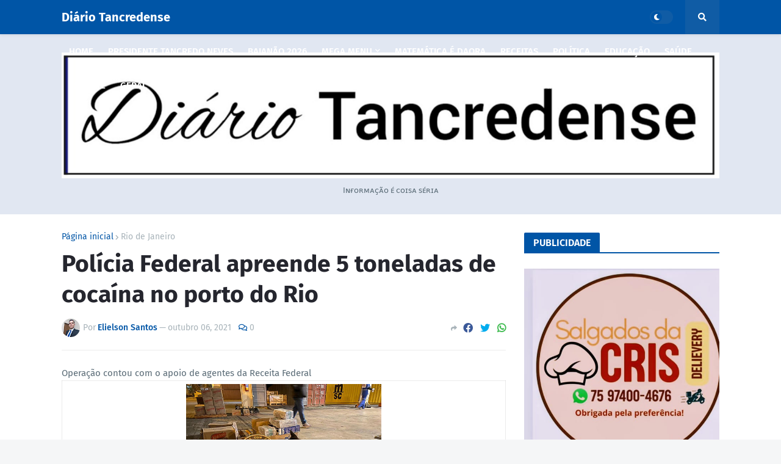

--- FILE ---
content_type: text/html; charset=utf-8
request_url: https://www.google.com/recaptcha/api2/aframe
body_size: 267
content:
<!DOCTYPE HTML><html><head><meta http-equiv="content-type" content="text/html; charset=UTF-8"></head><body><script nonce="TFfnj0fIrT4tYGgMVhHXdQ">/** Anti-fraud and anti-abuse applications only. See google.com/recaptcha */ try{var clients={'sodar':'https://pagead2.googlesyndication.com/pagead/sodar?'};window.addEventListener("message",function(a){try{if(a.source===window.parent){var b=JSON.parse(a.data);var c=clients[b['id']];if(c){var d=document.createElement('img');d.src=c+b['params']+'&rc='+(localStorage.getItem("rc::a")?sessionStorage.getItem("rc::b"):"");window.document.body.appendChild(d);sessionStorage.setItem("rc::e",parseInt(sessionStorage.getItem("rc::e")||0)+1);localStorage.setItem("rc::h",'1768803230039');}}}catch(b){}});window.parent.postMessage("_grecaptcha_ready", "*");}catch(b){}</script></body></html>